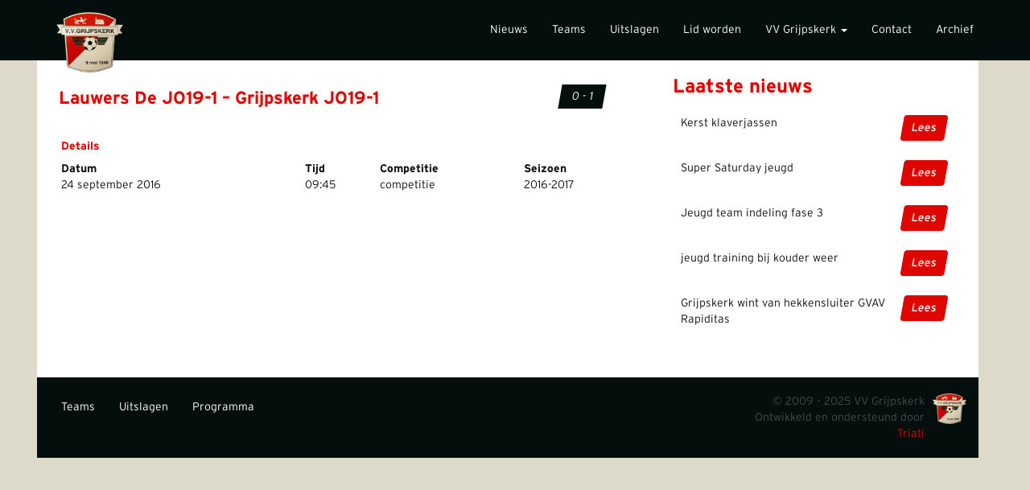

--- FILE ---
content_type: text/html; charset=UTF-8
request_url: https://vvgrijpskerk.nl/wedstrijd/lauwers-de-jo19-1-grijpskerk-jo19-1/
body_size: 5337
content:
        <!DOCTYPE html>
<html lang="nl">
    <head>
        <meta charset="UTF-8" />
		<meta http-equiv="X-UA-Compatible" content="IE=edge">
		<meta name="viewport" content="width=device-width, initial-scale=1">
		
        <title>Lauwers De JO19-1 &#8211; Grijpskerk JO19-1 | VV Grijpskerk</title>
        <link rel="pingback" href="https://vvgrijpskerk.nl/xmlrpc.php" />
        
		<!-- Latest compiled and minified CSS -->
		<link rel="stylesheet" href="https://vvgrijpskerk.nl/wp-content/themes/vvgrijpskerk/css/bootstrap.min.css">
		<!-- Custom Styles -->
		<link rel="stylesheet" href="https://vvgrijpskerk.nl/wp-content/themes/vvgrijpskerk/style.css">
        
        <link rel='dns-prefetch' href='//s.w.org' />
		<script type="text/javascript">
			window._wpemojiSettings = {"baseUrl":"https:\/\/s.w.org\/images\/core\/emoji\/13.0.0\/72x72\/","ext":".png","svgUrl":"https:\/\/s.w.org\/images\/core\/emoji\/13.0.0\/svg\/","svgExt":".svg","source":{"concatemoji":"https:\/\/vvgrijpskerk.nl\/wp-includes\/js\/wp-emoji-release.min.js?ver=5.5.17"}};
			!function(e,a,t){var n,r,o,i=a.createElement("canvas"),p=i.getContext&&i.getContext("2d");function s(e,t){var a=String.fromCharCode;p.clearRect(0,0,i.width,i.height),p.fillText(a.apply(this,e),0,0);e=i.toDataURL();return p.clearRect(0,0,i.width,i.height),p.fillText(a.apply(this,t),0,0),e===i.toDataURL()}function c(e){var t=a.createElement("script");t.src=e,t.defer=t.type="text/javascript",a.getElementsByTagName("head")[0].appendChild(t)}for(o=Array("flag","emoji"),t.supports={everything:!0,everythingExceptFlag:!0},r=0;r<o.length;r++)t.supports[o[r]]=function(e){if(!p||!p.fillText)return!1;switch(p.textBaseline="top",p.font="600 32px Arial",e){case"flag":return s([127987,65039,8205,9895,65039],[127987,65039,8203,9895,65039])?!1:!s([55356,56826,55356,56819],[55356,56826,8203,55356,56819])&&!s([55356,57332,56128,56423,56128,56418,56128,56421,56128,56430,56128,56423,56128,56447],[55356,57332,8203,56128,56423,8203,56128,56418,8203,56128,56421,8203,56128,56430,8203,56128,56423,8203,56128,56447]);case"emoji":return!s([55357,56424,8205,55356,57212],[55357,56424,8203,55356,57212])}return!1}(o[r]),t.supports.everything=t.supports.everything&&t.supports[o[r]],"flag"!==o[r]&&(t.supports.everythingExceptFlag=t.supports.everythingExceptFlag&&t.supports[o[r]]);t.supports.everythingExceptFlag=t.supports.everythingExceptFlag&&!t.supports.flag,t.DOMReady=!1,t.readyCallback=function(){t.DOMReady=!0},t.supports.everything||(n=function(){t.readyCallback()},a.addEventListener?(a.addEventListener("DOMContentLoaded",n,!1),e.addEventListener("load",n,!1)):(e.attachEvent("onload",n),a.attachEvent("onreadystatechange",function(){"complete"===a.readyState&&t.readyCallback()})),(n=t.source||{}).concatemoji?c(n.concatemoji):n.wpemoji&&n.twemoji&&(c(n.twemoji),c(n.wpemoji)))}(window,document,window._wpemojiSettings);
		</script>
		<style type="text/css">
img.wp-smiley,
img.emoji {
	display: inline !important;
	border: none !important;
	box-shadow: none !important;
	height: 1em !important;
	width: 1em !important;
	margin: 0 .07em !important;
	vertical-align: -0.1em !important;
	background: none !important;
	padding: 0 !important;
}
</style>
	<link rel='stylesheet' id='wp-block-library-css'  href='https://vvgrijpskerk.nl/wp-includes/css/dist/block-library/style.min.css?ver=5.5.17' type='text/css' media='all' />
<link rel='stylesheet' id='dashicons-css'  href='https://vvgrijpskerk.nl/wp-includes/css/dashicons.min.css?ver=5.5.17' type='text/css' media='all' />
<link rel='stylesheet' id='sportspress-general-css'  href='//vvgrijpskerk.nl/wp-content/plugins/sportspress/assets/css/sportspress.css?ver=2.7.4' type='text/css' media='all' />
<link rel='stylesheet' id='sportspress-icons-css'  href='//vvgrijpskerk.nl/wp-content/plugins/sportspress/assets/css/icons.css?ver=2.7' type='text/css' media='all' />
<link rel='stylesheet' id='leaflet_stylesheet-css'  href='https://vvgrijpskerk.nl/wp-content/plugins/sportspress/assets/css/leaflet.css?ver=1.4.0' type='text/css' media='all' />
<style type="text/css"></style><script type='text/javascript' src='https://vvgrijpskerk.nl/wp-includes/js/jquery/jquery.js?ver=1.12.4-wp' id='jquery-core-js'></script>
<script type='text/javascript' src='https://vvgrijpskerk.nl/wp-content/plugins/sportspress/assets/js/leaflet.js?ver=1.4.0' id='leaflet_js-js'></script>
<link rel="https://api.w.org/" href="https://vvgrijpskerk.nl/wp-json/" /><link rel="EditURI" type="application/rsd+xml" title="RSD" href="https://vvgrijpskerk.nl/xmlrpc.php?rsd" />
<link rel="wlwmanifest" type="application/wlwmanifest+xml" href="https://vvgrijpskerk.nl/wp-includes/wlwmanifest.xml" /> 
<link rel='prev' title='Niekerk JO11-1 &#8211; Grijpskerk JO11-3' href='https://vvgrijpskerk.nl/wedstrijd/niekerk-jo11-1-grijpskerk-jo11-3/' />
<link rel='next' title='Opende JO7-1 &#8211; Grijpskerk JO7-1' href='https://vvgrijpskerk.nl/wedstrijd/opende-jo7-1-grijpskerk-jo7-1/' />

<link rel="canonical" href="https://vvgrijpskerk.nl/wedstrijd/lauwers-de-jo19-1-grijpskerk-jo19-1/" />
<link rel='shortlink' href='https://vvgrijpskerk.nl/?p=5784' />
<link rel="alternate" type="application/json+oembed" href="https://vvgrijpskerk.nl/wp-json/oembed/1.0/embed?url=https%3A%2F%2Fvvgrijpskerk.nl%2Fwedstrijd%2Flauwers-de-jo19-1-grijpskerk-jo19-1%2F" />
<link rel="alternate" type="text/xml+oembed" href="https://vvgrijpskerk.nl/wp-json/oembed/1.0/embed?url=https%3A%2F%2Fvvgrijpskerk.nl%2Fwedstrijd%2Flauwers-de-jo19-1-grijpskerk-jo19-1%2F&#038;format=xml" />
<script src='https://triati.com/?dm=8f7f0aa1c36095b4d4c961cfe9cf5855&amp;action=load&amp;blogid=12&amp;siteid=1&amp;t=912545332&amp;back=https%3A%2F%2Fvvgrijpskerk.nl%2Fwedstrijd%2Flauwers-de-jo19-1-grijpskerk-jo19-1%2F' type='text/javascript'></script><meta name="tec-api-version" content="v1"><meta name="tec-api-origin" content="https://vvgrijpskerk.nl"><link rel="https://theeventscalendar.com" href="https://vvgrijpskerk.nl/wp-json/tribe/events/v1/" /><link rel="Shortcut Icon" type="image/x-icon" href="https://vvgrijpskerk.nl/wp-content/themes/vvgrijpskerk/img/favicon.ico" /><style type="text/css">.recentcomments a{display:inline !important;padding:0 !important;margin:0 !important;}</style><!-- BEGIN GADWP v5.1.2.2 Universal Analytics - https://deconf.com/google-analytics-dashboard-wordpress/ -->
<script>
(function(i,s,o,g,r,a,m){i['GoogleAnalyticsObject']=r;i[r]=i[r]||function(){
	(i[r].q=i[r].q||[]).push(arguments)},i[r].l=1*new Date();a=s.createElement(o),
	m=s.getElementsByTagName(o)[0];a.async=1;a.src=g;m.parentNode.insertBefore(a,m)
})(window,document,'script','https://www.google-analytics.com/analytics.js','ga');
  ga('create', 'UA-9786981-1', 'auto');
  ga('send', 'pageview');
</script>
<!-- END GADWP Universal Analytics -->
    </head>
    <body>
	
	<nav class="navbar navbar-default navbar-fixed-top">
	    <div class="container">
		<div class="navbar-header">
		    <button type="button" class="navbar-toggle collapsed" data-toggle="collapse" data-target="#bs-example-navbar-collapse-1" aria-expanded="false">
			<span class="sr-only">Toggle navigation</span>
			<span class="icon-bar"></span>
			<span class="icon-bar"></span>
			<span class="icon-bar"></span>
		    </button>
		    <a class="navbar-brand" href="https://vvgrijpskerk.nl">
			<img alt="Brand" src="https://vvgrijpskerk.nl/wp-content/themes/vvgrijpskerk/img/logo.png">
		   </a>
		</div>
		
		<div class="collapse navbar-collapse" id="bs-example-navbar-collapse-1">
		    <ul id="menu-main" class="nav navbar-nav navbar-right"><li id="menu-item-1715" class="menu-item menu-item-type-post_type menu-item-object-page menu-item-1715"><a title="Nieuws" href="https://vvgrijpskerk.nl/nieuws/">Nieuws</a></li>
<li id="menu-item-1382" class="menu-item menu-item-type-post_type menu-item-object-page menu-item-1382"><a title="Teams" href="https://vvgrijpskerk.nl/teams/">Teams</a></li>
<li id="menu-item-336" class="menu-item menu-item-type-post_type menu-item-object-page menu-item-336"><a title="Uitslagen" href="https://vvgrijpskerk.nl/uitslagen/">Uitslagen</a></li>
<li id="menu-item-1533" class="menu-item menu-item-type-post_type menu-item-object-page menu-item-1533"><a title="Lid worden" href="https://vvgrijpskerk.nl/over-ons/lid-worden/">Lid worden</a></li>
<li id="menu-item-11" class="menu-item menu-item-type-post_type menu-item-object-page menu-item-has-children menu-item-11 dropdown"><a title="VV Grijpskerk" href="#" data-toggle="dropdown" class="dropdown-toggle" aria-haspopup="true">VV Grijpskerk <span class="caret"></span></a>
<ul role="menu" class=" dropdown-menu">
	<li id="menu-item-15336" class="menu-item menu-item-type-custom menu-item-object-custom menu-item-15336"><a title="Inswinger Special 25-26" target="_blank" href="https://vvgrijpskerk.nl/wp-content/uploads/sites/12/2025/09/Inswingerspecial-2025-2026.pdf">Inswinger Special 25-26</a></li>
	<li id="menu-item-1535" class="menu-item menu-item-type-post_type menu-item-object-page menu-item-1535"><a title="Bestuur" href="https://vvgrijpskerk.nl/over-ons/bestuur/">Bestuur</a></li>
	<li id="menu-item-1534" class="menu-item menu-item-type-post_type menu-item-object-page menu-item-1534"><a title="Jeugd" href="https://vvgrijpskerk.nl/over-ons/jeugd/">Jeugd</a></li>
	<li id="menu-item-1532" class="menu-item menu-item-type-post_type menu-item-object-page menu-item-1532"><a title="Sponsoren vv Grijpskerk" href="https://vvgrijpskerk.nl/over-ons/org/">Sponsoren vv Grijpskerk</a></li>
	<li id="menu-item-5805" class="menu-item menu-item-type-post_type menu-item-object-page menu-item-5805"><a title="Huisafspraken, afspraken om ongewenst gedrag te voorkomen en vertrouwenspersonen" href="https://vvgrijpskerk.nl/over-ons/huisafspraken/">Huisafspraken, afspraken om ongewenst gedrag te voorkomen en vertrouwenspersonen</a></li>
	<li id="menu-item-1519" class="menu-item menu-item-type-post_type menu-item-object-page menu-item-has-children menu-item-1519 dropdown"><a title="Toernooien" href="https://vvgrijpskerk.nl/toernooien/">Toernooien</a></li>
</ul>
</li>
<li id="menu-item-1531" class="menu-item menu-item-type-post_type menu-item-object-page menu-item-1531"><a title="Contact" href="https://vvgrijpskerk.nl/over-ons/contact/">Contact</a></li>
<li id="menu-item-16342" class="menu-item menu-item-type-post_type menu-item-object-page menu-item-16342"><a title="Archief" href="https://vvgrijpskerk.nl/archief/">Archief</a></li>
</ul>		</div>
	    </div>
	</nav>        
	        <div class="row sub-page">
                        
            <div class="container bg-white">
                <section class="sub-content col-md-8">
		    		    <div class="row">
			<div class="col-xs-10 match-results">
			    <h2>Lauwers De JO19-1 &#8211; Grijpskerk JO19-1</h2>
			</div>
			<div class="col-xs-2 results">
			    <span class="skew score text-center">0 - 1</span>
			</div>
		    </div>
                    <div class="sp-section-content sp-section-content-logos"></div><div class="sp-section-content sp-section-content-excerpt"></div><div class="sp-section-content sp-section-content-content"></div><div class="sp-section-content sp-section-content-details"><div class="sp-template sp-template-event-details">
	<h4 class="sp-table-caption">Details</h4>
	<div class="sp-table-wrapper">
		<table class="sp-event-details sp-data-table">
			<thead>
				<tr>
											<th>Datum</th>
											<th>Tijd</th>
											<th>Competitie</th>
											<th>Seizoen</th>
									</tr>
			</thead>
			<tbody>
				<tr class="odd">
											<td>24 september 2016</td>
											<td>09:45</td>
											<td>competitie</td>
											<td>2016-2017</td>
									</tr>
			</tbody>
		</table>
	</div>
</div></div><div class="sp-section-content sp-section-content-venue"></div><div class="sp-section-content sp-section-content-results"><!--
<div class="sp-template sp-template-event-results">
	</div>
--></div><div class="sp-section-content sp-section-content-performance"></div><div class="sp-tab-group"></div>                </section>
                
                        
                <aside class="sidebar col-md-4">
                                        
		    <div class="more-news"> 
                        <h3>Laatste nieuws</h3>
                        <div class="table"> 
                            <table class="table">
                                                                                        <tr>
                                    <td>Kerst klaverjassen</td>
                                    <td class="score-wrap"><span class="skew btn text-center"><a href="https://vvgrijpskerk.nl/2025/11/27/kerst-klaverjassen/">Lees</a></span></td>
                                </tr>
                                                            <tr>
                                    <td>Super Saturday jeugd</td>
                                    <td class="score-wrap"><span class="skew btn text-center"><a href="https://vvgrijpskerk.nl/2025/11/26/super-saturday-jeugd/">Lees</a></span></td>
                                </tr>
                                                            <tr>
                                    <td>Jeugd team indeling fase 3</td>
                                    <td class="score-wrap"><span class="skew btn text-center"><a href="https://vvgrijpskerk.nl/2025/11/21/jeugd-team-indeling-fase-3/">Lees</a></span></td>
                                </tr>
                                                            <tr>
                                    <td>jeugd training bij kouder weer</td>
                                    <td class="score-wrap"><span class="skew btn text-center"><a href="https://vvgrijpskerk.nl/2025/11/20/jeugd-training-bij-kouder-weer/">Lees</a></span></td>
                                </tr>
                                                            <tr>
                                    <td>Grijpskerk wint van hekkensluiter GVAV Rapiditas</td>
                                    <td class="score-wrap"><span class="skew btn text-center"><a href="https://vvgrijpskerk.nl/2025/11/17/grijpskerk-wint-van-hekkensluiter-gvav-rapiditas/">Lees</a></span></td>
                                </tr>
                                                        </table>
                        </div> 
		    </div>	 	
		</aside>
            </div>
            
                    <footer class="container footer-wrap">
                <ul id="menu-footer" class="nav navbar-nav navbar-left hidden-xs"><li id="menu-item-1618" class="menu-item menu-item-type-post_type menu-item-object-page menu-item-1618"><a href="https://vvgrijpskerk.nl/teams/">Teams</a></li>
<li id="menu-item-1619" class="menu-item menu-item-type-post_type menu-item-object-page menu-item-1619"><a href="https://vvgrijpskerk.nl/uitslagen/">Uitslagen</a></li>
<li id="menu-item-1620" class="menu-item menu-item-type-post_type menu-item-object-page menu-item-1620"><a href="https://vvgrijpskerk.nl/programma/">Programma</a></li>
</ul>                <div class="copyright"> 
                    <img src="https://vvgrijpskerk.nl/wp-content/themes/vvgrijpskerk/img/logo-s.png" alt="Logo" class="footer-logo"> 
                    <p>&copy; 2009 - 2025 VV Grijpskerk <br />Ontwikkeld en ondersteund door <a href="http://triati.com" target="_blank">Triati</a></p>
                </div>
            </footer>

	</section>

        		<script>
		( function ( body ) {
			'use strict';
			body.className = body.className.replace( /\btribe-no-js\b/, 'tribe-js' );
		} )( document.body );
		</script>
		<script type='text/javascript'> /* <![CDATA[ */var tribe_l10n_datatables = {"aria":{"sort_ascending":": activeer om de kolom aflopend te sorteren","sort_descending":": activeer om de kolom oplopend te sorteren"},"length_menu":"Toon _MENU_ entries","empty_table":"Geen data beschikbaar in tabel","info":"Toont _START_ tot _END_ van _TOTAL_ resultaten","info_empty":"Toont 0 tot 0 van 0 resultaten","info_filtered":"(gefilterd van _MAX_ totale resultaten)","zero_records":"Geen resultaten gevonden","search":"Zoeken:","pagination":{"all":"Alle","next":"Volgende","previous":"Vorige"},"select":{"rows":{"0":"","_":": %d rijen geselecteerd","1":": 1 rij geselecteerd"}},"datepicker":{"dayNames":["zondag","maandag","dinsdag","woensdag","donderdag","vrijdag","zaterdag"],"dayNamesShort":["zo","ma","di","wo","do","vr","za"],"dayNamesMin":["Z","M","D","W","D","V","Z"],"monthNames":["januari","februari","maart","april","mei","juni","juli","augustus","september","oktober","november","december"],"monthNamesShort":["januari","februari","maart","april","mei","juni","juli","augustus","september","oktober","november","december"],"nextText":"Volgende","prevText":"Vorige","currentText":"Vandaag","closeText":"Gereed"}};/* ]]> */ </script><script type='text/javascript' src='https://vvgrijpskerk.nl/wp-content/plugins/sportspress/assets/js/jquery.dataTables.min.js?ver=1.10.4' id='jquery-datatables-js'></script>
<script type='text/javascript' id='sportspress-js-extra'>
/* <![CDATA[ */
var localized_strings = {"days":"dagen","hrs":"u.","mins":"min.","secs":"sec.","previous":"Vorige","next":"Volgende"};
/* ]]> */
</script>
<script type='text/javascript' src='https://vvgrijpskerk.nl/wp-content/plugins/sportspress/assets/js/sportspress.js?ver=2.7.4' id='sportspress-js'></script>
<script type='text/javascript' src='https://vvgrijpskerk.nl/wp-includes/js/wp-embed.min.js?ver=5.5.17' id='wp-embed-js'></script>
<script type="text/css" id="tmpl-tribe_customizer_css">.tribe-events-list .tribe-events-loop .tribe-event-featured,
				.tribe-events-list #tribe-events-day.tribe-events-loop .tribe-event-featured,
				.type-tribe_events.tribe-events-photo-event.tribe-event-featured .tribe-events-photo-event-wrap,
				.type-tribe_events.tribe-events-photo-event.tribe-event-featured .tribe-events-photo-event-wrap:hover {
					background-color: #0ea0d7;
				}

				#tribe-events-content table.tribe-events-calendar .type-tribe_events.tribe-event-featured {
					background-color: #0ea0d7;
				}

				.tribe-events-list-widget .tribe-event-featured,
				.tribe-events-venue-widget .tribe-event-featured,
				.tribe-mini-calendar-list-wrapper .tribe-event-featured,
				.tribe-events-adv-list-widget .tribe-event-featured .tribe-mini-calendar-event {
					background-color: #0ea0d7;
				}

				.tribe-grid-body .tribe-event-featured.tribe-events-week-hourly-single {
					background-color: rgba(14,160,215, .7 );
					border-color: #0ea0d7;
				}

				.tribe-grid-body .tribe-event-featured.tribe-events-week-hourly-single:hover {
					background-color: #0ea0d7;
				}</script><style type="text/css" id="tribe_customizer_css">.tribe-events-list .tribe-events-loop .tribe-event-featured,
				.tribe-events-list #tribe-events-day.tribe-events-loop .tribe-event-featured,
				.type-tribe_events.tribe-events-photo-event.tribe-event-featured .tribe-events-photo-event-wrap,
				.type-tribe_events.tribe-events-photo-event.tribe-event-featured .tribe-events-photo-event-wrap:hover {
					background-color: #0ea0d7;
				}

				#tribe-events-content table.tribe-events-calendar .type-tribe_events.tribe-event-featured {
					background-color: #0ea0d7;
				}

				.tribe-events-list-widget .tribe-event-featured,
				.tribe-events-venue-widget .tribe-event-featured,
				.tribe-mini-calendar-list-wrapper .tribe-event-featured,
				.tribe-events-adv-list-widget .tribe-event-featured .tribe-mini-calendar-event {
					background-color: #0ea0d7;
				}

				.tribe-grid-body .tribe-event-featured.tribe-events-week-hourly-single {
					background-color: rgba(14,160,215, .7 );
					border-color: #0ea0d7;
				}

				.tribe-grid-body .tribe-event-featured.tribe-events-week-hourly-single:hover {
					background-color: #0ea0d7;
				}</style>        
	<script src="https://code.jquery.com/jquery-2.1.4.min.js"></script>
	<script src="https://maxcdn.bootstrapcdn.com/bootstrap/3.3.5/js/bootstrap.min.js"></script>
        
    </body>
</html>

--- FILE ---
content_type: text/css
request_url: https://vvgrijpskerk.nl/wp-content/themes/vvgrijpskerk/style.css
body_size: 2227
content:
/*
Theme Name: VV Grijpskerk
Theme URI: http://www.vvgrijpskerk.nl
Author: Triati
Author URI: http://triati.com
Description: Template voor www.vvgrijpskerk.nl. Klant: VV Grijpskerk, Grijpskerk.
Version: 1.0
*/

@font-face {
  font-family: Interstate;
  font-weight: regular;
  src: url("fonts/custom/Interstate-Regular.otf") format("opentype");
}
@font-face {
  font-family: Interstate;
  font-weight: 200;
  src: url("fonts/custom/Interstate-Light.otf") format("opentype");
}
@font-face {
  font-family: Interstate;
  font-weight: 500;
  src: url("fonts/custom/Interstate-Bold.otf") format("opentype");
}
html {
  -webkit-font-smoothing: antialiased;
}
body {
  font-weight: 200 !important;
  padding-top: 75px;
}
h1 .glyphicon,
h2 .glyphicon,
h3 .glyphicon,
h4 .glyphicon,
h5 .glyphicon,
h6 .glyphicon {
  font-size: 16px;
  top: 0;
  margin-left: 10px;
}
.bg-white {
  background: #fff;
}
.skew {
  transform: skew(-10deg, 0deg);
  -webkit-transform: skew(-10deg, 0deg);
  -moz-transform: skew(-10deg, 0deg);
  -o-transform: skew(-10deg, 0deg);
  -ms-transform: skew(-10deg, 0deg);
}
.timestamp {
  font-size: 11px;
  color: #a6a396;
}
.table > thead > tr > th,
.table > tbody > tr > th,
.table > tfoot > tr > th,
.table > thead > tr > td,
.table > tbody > tr > td,
.table > tfoot > tr > td {
  border: none;
  padding-top: 12px;
  padding-bottom: 12px;
}

table.ranking > thead > tr > th,
table.ranking > tbody > tr > th,
table.ranking > tfoot > tr > th,
table.ranking > thead > tr > td,
table.ranking > tbody > tr > td,
table.ranking > tfoot > tr > td {
  border: none;
  padding-top: 12px;
  padding-bottom: 12px;
}

.navbar-brand {
  padding: 15px 15px;
}
.top {
/*  height: 465px; */
  height: 365px;
  background: url('img/top-bg.jpg');
  background-position: center center;
  background-size: cover;
  background-repeat: no-repeat;
  overflow: hidden;
}
.top .top-content {
  position: relative;
  height: 500px;
  width: 100%;
  background-position: center center;
  overflow: hidden;
}
.top .top-caption-wrap {
	display: block;
  	position: absolute;
  	top: 0;
  	left: -100px;
  	height: 100%;
  	width: 90% !important;
	background: rgba(172, 5, 1, 0.5);
/*  background: rgba(172, 5, 1, 1); */
	transform: skewX(-10deg);
	-ms-transform: skewX(-10deg);
	-webkit-transform: skewX(-10deg);
	color: white;
	padding-top: 40px;
	font-weight: 500;
}
.top .top-caption-wrap h2,
.top .top-caption-wrap p {
	transform: skewX(10deg);
	-ms-transform: skewX(10deg);
	-webkit-transform: skewX(10deg);
}
.top .top-caption-wrap h2 {
	font-size: 26px;
	color: #fff;
	margin-left: 50px;
}
.top .top-caption-wrap p {
	margin-left: 50px !important;
}
.pay-off {
	background: #bcad94;
	padding-top: 35px;
	padding-bottom: 25px;
	color: #fff;
}
.pay-off ul li {
	margin-right: 5em;
}
.pay-off ul .btn {
  background: #df0600;
  border-radius: 0px;
  padding: 4px 10px;
}
.pay-off ul .btn a {
  color: #fff;
  font-weight: 500;
}
.pay-off .score {
  display: inline-block;
  padding: 4px 10px;
  margin-left: 15px;
  background: #cac3a4;
  color: #030e0d;
}
.pay-off .highlight {
  color: #030e0d;
  margin-right: 20px;
  display: block;
  margin-top: 20px;
}
.news {
  background: #c7c2af;
}
.news .container {
  padding: 0;
}
.article {
  padding: 0;
}
.article img {
  width: 100%;
  transition: all 0.5s ease-in-out;
}
.article img:hover {
  -webkit-filter: blur(2px);
  -webkit-filter: grayscale(80%);
}
.caption {
  display: block;
  position: absolute;
  bottom: 0;
  padding-bottom: 5px;
  padding-left: 25px;
  padding-right: 25px;
}
.caption h3 a {
  color: #fff;
  font-size: 18px;
}
.caption h3 a:hover {
  text-decoration: none;
  color: #dedac9;
}
.main-content,
.sub-page {
  background: #dedac9;
}
.sub-content {
  background: #fff;
}
.summary-wrap {
  background: #f4f4f4;
}
.summary {
  padding-top: 25px;
  height: 290px;
  overflow-y: scroll;
}
.summary .media {
  margin-top: 20px;
}
.social-fb {
  margin-bottom: 20px;
}
.social-fb a {
  font-size: 1.8em;
  font-weight: 500;
}
.social-fb a:hover {
  text-decoration: none;
}
.ghost-block {
  height: 35px;
}
.upcoming {
  margin-top: 30px;
}
.upcoming h2 {
  margin-bottom: 30px;
}
.results {
  margin-top: 30px;
  margin-bottom: 30px;
  overflow-x: auto !important;
}
.results h2 {
  margin-bottom: 30px;
}
.results .score-wrap {
  padding: 0;
}
.results .score {
  display: block;
  background: #030e0d;
  color: white;
  padding: 5px;
  width: 55px;
}
.event-item {
  font-size: 18px;
  font-weight: 500;
  margin-top: 20px;
}
.events,
.shop,
.support-club {
  margin-top: 10px;
  margin-bottom: 30px;
}
.events h2,
.shop h2,
.support-club h2 {
  margin-bottom: 45px;
}
.sidebar .results,
.sidebar .more-news,
.sidebar .sponsor,
.sidebar .sidebar-menu {
  margin-top: 20px;
  margin-bottom: 20px;
  padding-bottom: 10px;
}
.sub-page .img-wrap {
  padding: 0;
}
.sub-page .img-wrap .sub-top-img {
  width: 100%;
}
.sub-content {
  padding-left: 15px;
  padding-right: 15px;
}
.sub-header-top img {
  width: 100%;
}
.stand {
  margin-top: 30px;
  margin-bottom: 30px;
  padding-top: 2px;
}
.more-news .btn {
  display: block;
  background: #df0600;
  padding: 5px;
  width: 55px;
}
.more-news .btn a {
  color: white;
}
.program {
  margin-top: 30px;
  margin-bottom: 30px;
}
.program .time {
  display: block;
  background: #030e0d;
  color: white;
  padding: 5px;
  width: 55px;
}
footer {
  background: #030e0d;
  color: #474a4a;
}
footer .nav > li > a {
  color: #fff;
  text-align: center;
}
footer .nav > li > a:hover {
  background: transparent;
  color: #df0600;
}
.copyright {
  text-align: center;
  margin-top: 10px;
  padding-top: 10px;
  padding-bottom: 10px;
}
.copyright img {
  margin-bottom: 20px;
}
/* Extra small devices (phones, less than 768px) */
/* No media query since this is the default in Bootstrap */
/* Small devices (tablets, 768px and up) */
@media (min-width: 768px) {
  .copyright {
    width: 300px;
    float: right;
  }
  .copyright img {
    float: right;
  }
  .copyright p {
    text-align: right;
  }
  .event-item {
    display: inline-block;
    margin-right: 80px;
  }
}
.pay-off ul li {
  display: inline-block;
}
.pay-off .highlight {
  margin-top: 0;
}
.top .top-caption-wrap {
  width: 60%;
}
.top .top-caption-wrap h2 {
  font-size: 32px;
  margin-left: 100px;
/*  margin-top: 60px; */
}
.top .top-caption-wrap p {
  margin-left: 130px ;
}
/* Medium devices (desktops, 992px and up) */
@media (min-width: 992px) {
  .event-item {
    display: block;
    margin-right: 0;
  }
  .pay-off .highlight {
    display: inline-block;
  }
  .top .top-caption-wrap {
    width: 50% !important;
  }
  .top .top-caption-wrap h2 {
    font-size: 38px;
    margin-left: 100px;
  }
  .top .top-caption-wrap p {
    margin-left: 115px !important;
    margin-right: 20px;
  }
}
/* Large devices (large desktops, 1200px and up) */
.footer-logo {
  margin-left: 10px;
}

.sponsor-highlight {
  z-index: 1;
  position: absolute;
  margin-left: 73%;
  margin-top: -5%;
  height:80%;
}

.bg-image {
	position: absolute;
	width: 100%;
	text-align: right;
}

p.button {
	padding-left: 10px !important;
}

div.header-image {
  text-align: center;
  max-height: 200px;
  overflow: hidden;
}

img.header-image {
  width: 100%;
}

a.navbar-brand img {
  height: 75px;
}

div.match-results {
  padding-top: 15px;
}

.row {
    margin-left: -18px;
    margin-right: 0;
} 

div.sub-page {
  min-height: 1200px;
}

img.org {
  height: 60%;
}

.carousel-control.left {
  background: none;
}

.carousel-control.right {
  background: none;
}

div.sponsors {
    text-align: center;
}

div.team-overview {
    height: 250px;
}

span.helper {
    display: inline-block;
    height: 100%;
    vertical-align: middle;
}

div.sponsors img {
    vertical-align: middle;
}

/* HACKS */
.results .score_report {
	display: block;
	background: #030e0d;
	color: white;
	padding: 5px;
	width: 80px;
}
.report_icon {
	margin-left: 5px;
}
.article h3 {
	background: rgba(0, 0, 0, 0.5);
	padding: 0 5px 0 5px;
}
table.poulestand th {
    width: 5%;
}
table.poulestand th:nth-child(2) {
    width: 20%;
}

--- FILE ---
content_type: text/plain
request_url: https://www.google-analytics.com/j/collect?v=1&_v=j102&a=1732118840&t=pageview&_s=1&dl=https%3A%2F%2Fvvgrijpskerk.nl%2Fwedstrijd%2Flauwers-de-jo19-1-grijpskerk-jo19-1%2F&ul=en-us%40posix&dt=Lauwers%20De%20JO19-1%20%E2%80%93%20Grijpskerk%20JO19-1%20%7C%20VV%20Grijpskerk&sr=1280x720&vp=1280x720&_u=IEBAAEABAAAAACAAI~&jid=40293065&gjid=593111948&cid=1922040064.1764294343&tid=UA-9786981-1&_gid=154441422.1764294343&_r=1&_slc=1&z=1031546717
body_size: -449
content:
2,cG-20MT0176G4